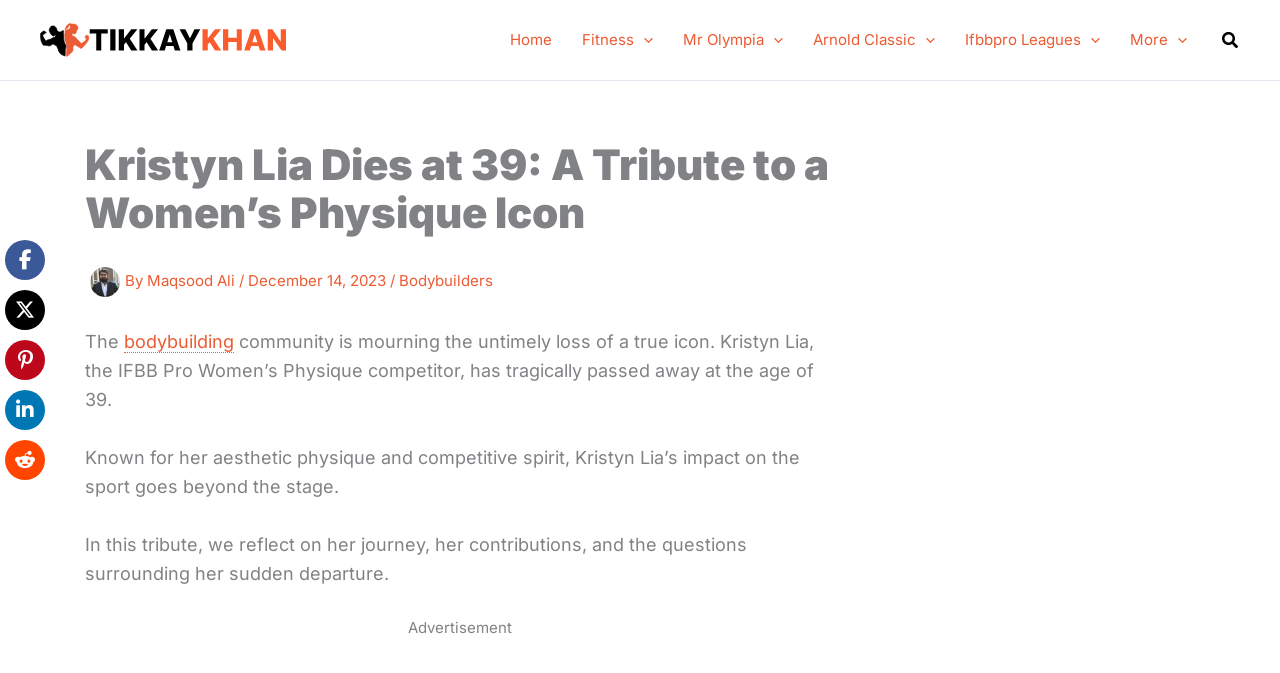

--- FILE ---
content_type: text/html; charset=utf-8
request_url: https://www.google.com/recaptcha/api2/aframe
body_size: 268
content:
<!DOCTYPE HTML><html><head><meta http-equiv="content-type" content="text/html; charset=UTF-8"></head><body><script nonce="jykBpKRQlROv1XqWmh0ndA">/** Anti-fraud and anti-abuse applications only. See google.com/recaptcha */ try{var clients={'sodar':'https://pagead2.googlesyndication.com/pagead/sodar?'};window.addEventListener("message",function(a){try{if(a.source===window.parent){var b=JSON.parse(a.data);var c=clients[b['id']];if(c){var d=document.createElement('img');d.src=c+b['params']+'&rc='+(localStorage.getItem("rc::a")?sessionStorage.getItem("rc::b"):"");window.document.body.appendChild(d);sessionStorage.setItem("rc::e",parseInt(sessionStorage.getItem("rc::e")||0)+1);localStorage.setItem("rc::h",'1769423331309');}}}catch(b){}});window.parent.postMessage("_grecaptcha_ready", "*");}catch(b){}</script></body></html>

--- FILE ---
content_type: text/css
request_url: https://tikkaykhan.com/wp-content/themes/astra-child-master/style.css?ver=1.0.1
body_size: 1397
content:
/**
Theme Name: Astra Child
Author: Brainstorm Force
Author URI: http://wpastra.com/
Description: Child theme for Astra, A very lightweight and beautiful theme made to work with Page Builders.
Version: 1.0.1
License: GNU General Public License v2 or later
License URI: http://www.gnu.org/licenses/gpl-2.0.html
Text Domain: astra-child
Template: astra
*/

/* Target text content within a post or page, excluding headings */
.post .entry-content p,
.post .entry-content li,
.post .entry-content span, /* Spans */
.post .entry-content blockquote { /* Blockquotes */
    font-size: 18px;
		line-height: 29px;
}

.ast-article-single{
		margin-top: 0px !important;
    padding-top: 0px !important;
}

/* Style for links within post content */
.post .entry-content a {
    position: relative;
    text-decoration: none; /* Remove default underline */
    border-bottom: 1px dotted; /* Add dotted underline */
    color: #EC5B33; /* Set link color */
    transition: border-bottom 0.3s ease; /* Smooth transition for the underline */
}

/* Style for links within post content on hover */
.post .entry-content a:hover {
    border-bottom: 1px solid; /* Change underline to solid on hover */
    color: #EC5B33; /* Maintain the color on hover */
}





.ast-row img{
	border-radius: 8px 8px 0 0;
}



.skeleton {
    display: block;
    width: 100%;
    height: 200px; /* Adjust as needed */
    background-color: #FFDDD3;
    background: linear-gradient(90deg, #FFDDD3 25%, #FFE9E3 50%, #FFDDD3 75%);
    background-size: 200% 100%;
    animation: shimmer 2s infinite linear;
    border-radius: 8px;
}

@keyframes shimmer {
    0% {
        background-position: -200% 0;
    }
    100% {
        background-position: 200% 0;
    }
}

.loaded {
    animation: none;
    background: none;
}
















/* style.css */

.main-author-container{
    display: flex;
    flex-direction: column;
}

.author-container {
    max-width: 1200px;
    margin: 20px auto;
    padding: 20px;
}

.author-description {
    max-width: 800px;
    margin: 10px auto;
    padding: 10px;
}

.author-bio-container{
    max-width: 1200px;
    margin-bottom: 20px;
    background-color: #EEF3F9;
    padding: 20px;
    padding-top: 30px;
}

.author-bio {
    display: flex;
    justify-content: space-between;
    align-items: center;
    margin-bottom: 40px;
}

.author-info {
    width: 70%;
}

.author-name{
    margin-bottom: 25px;
}


.author-image {
    width: 25%;
    text-align: left;
}

.author-image img {
    border-radius: 8px;
}

.author-posts {
    margin-top: 40px;
}

.post-grid {
    display: grid;
    grid-template-columns: repeat(4, 1fr);
    grid-gap: 20px;
    row-gap: 40px;
}

.post-item {
    background-color: #fff;
    box-shadow: 0 4px 6px rgba(0, 0, 0, 0.1);
    border-radius: 8px;
    overflow: hidden;
}

.post-thumbnail img {
    width: 100%;
    height: auto;
    object-fit: cover;
}

.post-title {
    font-size: 20px;
    font-weight: bold;
    margin: 10px;
}

.section-title {
    margin-bottom: 20px;
}

.post-item a {
    text-decoration: none;
    color: #000;
}

.load-more-button {
    text-align: center;
    margin-top: 20px;
}

.load-more-button button {
    padding: 10px 20px;
    background-color: #000;
    color: #fff;
    border: none;
    border-radius: 8px;
    cursor: pointer;
}

.load-more-button button:hover {
    background-color: #FA5C2D;
}

/* Media Queries */
@media screen and (max-width: 1024px) {
    .post-grid {
        grid-template-columns: repeat(2, 1fr);
    }
}

@media screen and (max-width: 767px) {
    .author-bio {
        flex-direction: column;
        align-items: flex-start;
    }

    .author-info,
    .author-image {
        width: 100%;
        text-align: center;
    }

    .author-image {
        margin-top: 20px;
    }

    .post-grid {
        grid-template-columns: 1fr;
    }

    .post-title {
        font-size: 18px;
    }
}










/* Social Media Icons Styling */
.author-social-media a {
    display: inline-flex; /* Use flexbox for centering content */
    justify-content: center; /* Center horizontally */
    align-items: center; /* Center vertically */
    width: 40px; /* Fixed width for background */
    height: 40px; /* Fixed height for background */
    background-color: #FA5C2D; /* Background color */
    color: #fff; /* Icon color */
    border-radius: 8px; /* Border radius */
    padding: 10px; /* Padding around the icon */
    margin: 5px; /* Space between icons */
    transition: background-color 0.3s ease; /* Smooth transition for hover effect */
}

.author-social-media a:hover {
    background-color: #e94e1b; /* Darker shade on hover for better interaction feedback */
}

/* Ensuring text remains invisible if added accidentally */
.author-social-media a:link, .author-social-media a:visited {
    text-decoration: none; /* Removes underline */
    color: #fff; /* Ensures text is white, matching icons */
}

/* Font Awesome Icons adjustments */
.author-social-media i {
    font-size: 20px; /* Adjust icon size as needed */
}











